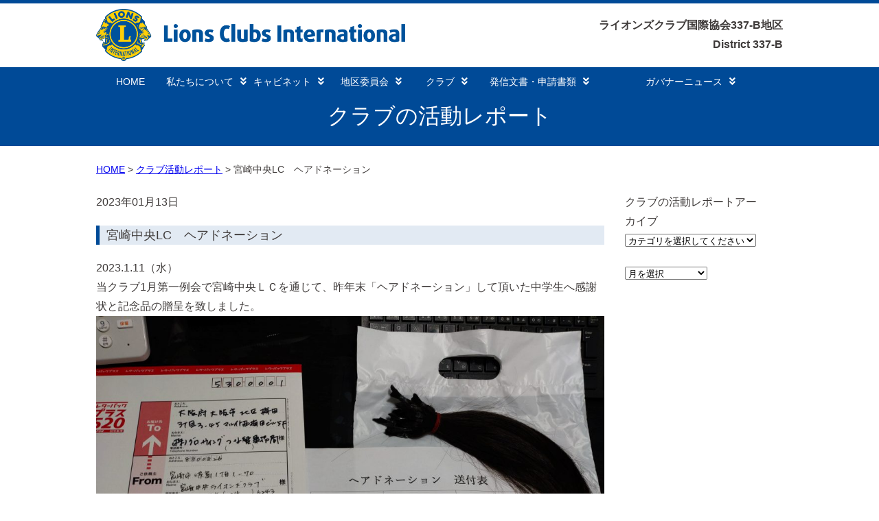

--- FILE ---
content_type: text/html; charset=UTF-8
request_url: https://lc337b.com/club_activities/2164/
body_size: 8965
content:
<!DOCTYPE html>
<html lang="ja">
<head>
  <meta charset="UTF-8">
  <title>宮崎中央LC　ヘアドネーション | ライオンズクラブ国際協会 337-B地区</title>
  <link rel="shortcut icon" href="https://lc337b.com/wp-content/themes/lc337b_2/images/favicon.ico">
  <link rel="stylesheet" href="https://lc337b.com/wp-content/themes/lc337b_2/style.css?1748949609" type="text/css" />
<link rel="stylesheet" href="https://lc337b.com/wp-content/themes/lc337b_2/css/jquery.sidr.dark.css">
<link rel="stylesheet" href="https://lc337b.com/wp-content/themes/lc337b_2/css/swiper.css">
<link rel="stylesheet" href="https://maxcdn.bootstrapcdn.com/font-awesome/4.7.0/css/font-awesome.min.css">
<link href="https://use.fontawesome.com/releases/v5.6.1/css/all.css" rel="stylesheet">



<meta content="width=1000" name="viewport">

<meta name='robots' content='max-image-preview:large' />
<link rel='dns-prefetch' href='//ajax.googleapis.com' />
<link rel='dns-prefetch' href='//cdnjs.cloudflare.com' />
<link rel='dns-prefetch' href='//webfonts.sakura.ne.jp' />
<link rel="alternate" title="oEmbed (JSON)" type="application/json+oembed" href="https://lc337b.com/wp-json/oembed/1.0/embed?url=https%3A%2F%2Flc337b.com%2Fclub_activities%2F2164%2F" />
<link rel="alternate" title="oEmbed (XML)" type="text/xml+oembed" href="https://lc337b.com/wp-json/oembed/1.0/embed?url=https%3A%2F%2Flc337b.com%2Fclub_activities%2F2164%2F&#038;format=xml" />
<style id='wp-img-auto-sizes-contain-inline-css' type='text/css'>
img:is([sizes=auto i],[sizes^="auto," i]){contain-intrinsic-size:3000px 1500px}
/*# sourceURL=wp-img-auto-sizes-contain-inline-css */
</style>
<style id='wp-emoji-styles-inline-css' type='text/css'>

	img.wp-smiley, img.emoji {
		display: inline !important;
		border: none !important;
		box-shadow: none !important;
		height: 1em !important;
		width: 1em !important;
		margin: 0 0.07em !important;
		vertical-align: -0.1em !important;
		background: none !important;
		padding: 0 !important;
	}
/*# sourceURL=wp-emoji-styles-inline-css */
</style>
<style id='wp-block-library-inline-css' type='text/css'>
:root{--wp-block-synced-color:#7a00df;--wp-block-synced-color--rgb:122,0,223;--wp-bound-block-color:var(--wp-block-synced-color);--wp-editor-canvas-background:#ddd;--wp-admin-theme-color:#007cba;--wp-admin-theme-color--rgb:0,124,186;--wp-admin-theme-color-darker-10:#006ba1;--wp-admin-theme-color-darker-10--rgb:0,107,160.5;--wp-admin-theme-color-darker-20:#005a87;--wp-admin-theme-color-darker-20--rgb:0,90,135;--wp-admin-border-width-focus:2px}@media (min-resolution:192dpi){:root{--wp-admin-border-width-focus:1.5px}}.wp-element-button{cursor:pointer}:root .has-very-light-gray-background-color{background-color:#eee}:root .has-very-dark-gray-background-color{background-color:#313131}:root .has-very-light-gray-color{color:#eee}:root .has-very-dark-gray-color{color:#313131}:root .has-vivid-green-cyan-to-vivid-cyan-blue-gradient-background{background:linear-gradient(135deg,#00d084,#0693e3)}:root .has-purple-crush-gradient-background{background:linear-gradient(135deg,#34e2e4,#4721fb 50%,#ab1dfe)}:root .has-hazy-dawn-gradient-background{background:linear-gradient(135deg,#faaca8,#dad0ec)}:root .has-subdued-olive-gradient-background{background:linear-gradient(135deg,#fafae1,#67a671)}:root .has-atomic-cream-gradient-background{background:linear-gradient(135deg,#fdd79a,#004a59)}:root .has-nightshade-gradient-background{background:linear-gradient(135deg,#330968,#31cdcf)}:root .has-midnight-gradient-background{background:linear-gradient(135deg,#020381,#2874fc)}:root{--wp--preset--font-size--normal:16px;--wp--preset--font-size--huge:42px}.has-regular-font-size{font-size:1em}.has-larger-font-size{font-size:2.625em}.has-normal-font-size{font-size:var(--wp--preset--font-size--normal)}.has-huge-font-size{font-size:var(--wp--preset--font-size--huge)}.has-text-align-center{text-align:center}.has-text-align-left{text-align:left}.has-text-align-right{text-align:right}.has-fit-text{white-space:nowrap!important}#end-resizable-editor-section{display:none}.aligncenter{clear:both}.items-justified-left{justify-content:flex-start}.items-justified-center{justify-content:center}.items-justified-right{justify-content:flex-end}.items-justified-space-between{justify-content:space-between}.screen-reader-text{border:0;clip-path:inset(50%);height:1px;margin:-1px;overflow:hidden;padding:0;position:absolute;width:1px;word-wrap:normal!important}.screen-reader-text:focus{background-color:#ddd;clip-path:none;color:#444;display:block;font-size:1em;height:auto;left:5px;line-height:normal;padding:15px 23px 14px;text-decoration:none;top:5px;width:auto;z-index:100000}html :where(.has-border-color){border-style:solid}html :where([style*=border-top-color]){border-top-style:solid}html :where([style*=border-right-color]){border-right-style:solid}html :where([style*=border-bottom-color]){border-bottom-style:solid}html :where([style*=border-left-color]){border-left-style:solid}html :where([style*=border-width]){border-style:solid}html :where([style*=border-top-width]){border-top-style:solid}html :where([style*=border-right-width]){border-right-style:solid}html :where([style*=border-bottom-width]){border-bottom-style:solid}html :where([style*=border-left-width]){border-left-style:solid}html :where(img[class*=wp-image-]){height:auto;max-width:100%}:where(figure){margin:0 0 1em}html :where(.is-position-sticky){--wp-admin--admin-bar--position-offset:var(--wp-admin--admin-bar--height,0px)}@media screen and (max-width:600px){html :where(.is-position-sticky){--wp-admin--admin-bar--position-offset:0px}}

/*# sourceURL=wp-block-library-inline-css */
</style><style id='global-styles-inline-css' type='text/css'>
:root{--wp--preset--aspect-ratio--square: 1;--wp--preset--aspect-ratio--4-3: 4/3;--wp--preset--aspect-ratio--3-4: 3/4;--wp--preset--aspect-ratio--3-2: 3/2;--wp--preset--aspect-ratio--2-3: 2/3;--wp--preset--aspect-ratio--16-9: 16/9;--wp--preset--aspect-ratio--9-16: 9/16;--wp--preset--color--black: #000000;--wp--preset--color--cyan-bluish-gray: #abb8c3;--wp--preset--color--white: #ffffff;--wp--preset--color--pale-pink: #f78da7;--wp--preset--color--vivid-red: #cf2e2e;--wp--preset--color--luminous-vivid-orange: #ff6900;--wp--preset--color--luminous-vivid-amber: #fcb900;--wp--preset--color--light-green-cyan: #7bdcb5;--wp--preset--color--vivid-green-cyan: #00d084;--wp--preset--color--pale-cyan-blue: #8ed1fc;--wp--preset--color--vivid-cyan-blue: #0693e3;--wp--preset--color--vivid-purple: #9b51e0;--wp--preset--gradient--vivid-cyan-blue-to-vivid-purple: linear-gradient(135deg,rgb(6,147,227) 0%,rgb(155,81,224) 100%);--wp--preset--gradient--light-green-cyan-to-vivid-green-cyan: linear-gradient(135deg,rgb(122,220,180) 0%,rgb(0,208,130) 100%);--wp--preset--gradient--luminous-vivid-amber-to-luminous-vivid-orange: linear-gradient(135deg,rgb(252,185,0) 0%,rgb(255,105,0) 100%);--wp--preset--gradient--luminous-vivid-orange-to-vivid-red: linear-gradient(135deg,rgb(255,105,0) 0%,rgb(207,46,46) 100%);--wp--preset--gradient--very-light-gray-to-cyan-bluish-gray: linear-gradient(135deg,rgb(238,238,238) 0%,rgb(169,184,195) 100%);--wp--preset--gradient--cool-to-warm-spectrum: linear-gradient(135deg,rgb(74,234,220) 0%,rgb(151,120,209) 20%,rgb(207,42,186) 40%,rgb(238,44,130) 60%,rgb(251,105,98) 80%,rgb(254,248,76) 100%);--wp--preset--gradient--blush-light-purple: linear-gradient(135deg,rgb(255,206,236) 0%,rgb(152,150,240) 100%);--wp--preset--gradient--blush-bordeaux: linear-gradient(135deg,rgb(254,205,165) 0%,rgb(254,45,45) 50%,rgb(107,0,62) 100%);--wp--preset--gradient--luminous-dusk: linear-gradient(135deg,rgb(255,203,112) 0%,rgb(199,81,192) 50%,rgb(65,88,208) 100%);--wp--preset--gradient--pale-ocean: linear-gradient(135deg,rgb(255,245,203) 0%,rgb(182,227,212) 50%,rgb(51,167,181) 100%);--wp--preset--gradient--electric-grass: linear-gradient(135deg,rgb(202,248,128) 0%,rgb(113,206,126) 100%);--wp--preset--gradient--midnight: linear-gradient(135deg,rgb(2,3,129) 0%,rgb(40,116,252) 100%);--wp--preset--font-size--small: 13px;--wp--preset--font-size--medium: 20px;--wp--preset--font-size--large: 36px;--wp--preset--font-size--x-large: 42px;--wp--preset--spacing--20: 0.44rem;--wp--preset--spacing--30: 0.67rem;--wp--preset--spacing--40: 1rem;--wp--preset--spacing--50: 1.5rem;--wp--preset--spacing--60: 2.25rem;--wp--preset--spacing--70: 3.38rem;--wp--preset--spacing--80: 5.06rem;--wp--preset--shadow--natural: 6px 6px 9px rgba(0, 0, 0, 0.2);--wp--preset--shadow--deep: 12px 12px 50px rgba(0, 0, 0, 0.4);--wp--preset--shadow--sharp: 6px 6px 0px rgba(0, 0, 0, 0.2);--wp--preset--shadow--outlined: 6px 6px 0px -3px rgb(255, 255, 255), 6px 6px rgb(0, 0, 0);--wp--preset--shadow--crisp: 6px 6px 0px rgb(0, 0, 0);}:where(.is-layout-flex){gap: 0.5em;}:where(.is-layout-grid){gap: 0.5em;}body .is-layout-flex{display: flex;}.is-layout-flex{flex-wrap: wrap;align-items: center;}.is-layout-flex > :is(*, div){margin: 0;}body .is-layout-grid{display: grid;}.is-layout-grid > :is(*, div){margin: 0;}:where(.wp-block-columns.is-layout-flex){gap: 2em;}:where(.wp-block-columns.is-layout-grid){gap: 2em;}:where(.wp-block-post-template.is-layout-flex){gap: 1.25em;}:where(.wp-block-post-template.is-layout-grid){gap: 1.25em;}.has-black-color{color: var(--wp--preset--color--black) !important;}.has-cyan-bluish-gray-color{color: var(--wp--preset--color--cyan-bluish-gray) !important;}.has-white-color{color: var(--wp--preset--color--white) !important;}.has-pale-pink-color{color: var(--wp--preset--color--pale-pink) !important;}.has-vivid-red-color{color: var(--wp--preset--color--vivid-red) !important;}.has-luminous-vivid-orange-color{color: var(--wp--preset--color--luminous-vivid-orange) !important;}.has-luminous-vivid-amber-color{color: var(--wp--preset--color--luminous-vivid-amber) !important;}.has-light-green-cyan-color{color: var(--wp--preset--color--light-green-cyan) !important;}.has-vivid-green-cyan-color{color: var(--wp--preset--color--vivid-green-cyan) !important;}.has-pale-cyan-blue-color{color: var(--wp--preset--color--pale-cyan-blue) !important;}.has-vivid-cyan-blue-color{color: var(--wp--preset--color--vivid-cyan-blue) !important;}.has-vivid-purple-color{color: var(--wp--preset--color--vivid-purple) !important;}.has-black-background-color{background-color: var(--wp--preset--color--black) !important;}.has-cyan-bluish-gray-background-color{background-color: var(--wp--preset--color--cyan-bluish-gray) !important;}.has-white-background-color{background-color: var(--wp--preset--color--white) !important;}.has-pale-pink-background-color{background-color: var(--wp--preset--color--pale-pink) !important;}.has-vivid-red-background-color{background-color: var(--wp--preset--color--vivid-red) !important;}.has-luminous-vivid-orange-background-color{background-color: var(--wp--preset--color--luminous-vivid-orange) !important;}.has-luminous-vivid-amber-background-color{background-color: var(--wp--preset--color--luminous-vivid-amber) !important;}.has-light-green-cyan-background-color{background-color: var(--wp--preset--color--light-green-cyan) !important;}.has-vivid-green-cyan-background-color{background-color: var(--wp--preset--color--vivid-green-cyan) !important;}.has-pale-cyan-blue-background-color{background-color: var(--wp--preset--color--pale-cyan-blue) !important;}.has-vivid-cyan-blue-background-color{background-color: var(--wp--preset--color--vivid-cyan-blue) !important;}.has-vivid-purple-background-color{background-color: var(--wp--preset--color--vivid-purple) !important;}.has-black-border-color{border-color: var(--wp--preset--color--black) !important;}.has-cyan-bluish-gray-border-color{border-color: var(--wp--preset--color--cyan-bluish-gray) !important;}.has-white-border-color{border-color: var(--wp--preset--color--white) !important;}.has-pale-pink-border-color{border-color: var(--wp--preset--color--pale-pink) !important;}.has-vivid-red-border-color{border-color: var(--wp--preset--color--vivid-red) !important;}.has-luminous-vivid-orange-border-color{border-color: var(--wp--preset--color--luminous-vivid-orange) !important;}.has-luminous-vivid-amber-border-color{border-color: var(--wp--preset--color--luminous-vivid-amber) !important;}.has-light-green-cyan-border-color{border-color: var(--wp--preset--color--light-green-cyan) !important;}.has-vivid-green-cyan-border-color{border-color: var(--wp--preset--color--vivid-green-cyan) !important;}.has-pale-cyan-blue-border-color{border-color: var(--wp--preset--color--pale-cyan-blue) !important;}.has-vivid-cyan-blue-border-color{border-color: var(--wp--preset--color--vivid-cyan-blue) !important;}.has-vivid-purple-border-color{border-color: var(--wp--preset--color--vivid-purple) !important;}.has-vivid-cyan-blue-to-vivid-purple-gradient-background{background: var(--wp--preset--gradient--vivid-cyan-blue-to-vivid-purple) !important;}.has-light-green-cyan-to-vivid-green-cyan-gradient-background{background: var(--wp--preset--gradient--light-green-cyan-to-vivid-green-cyan) !important;}.has-luminous-vivid-amber-to-luminous-vivid-orange-gradient-background{background: var(--wp--preset--gradient--luminous-vivid-amber-to-luminous-vivid-orange) !important;}.has-luminous-vivid-orange-to-vivid-red-gradient-background{background: var(--wp--preset--gradient--luminous-vivid-orange-to-vivid-red) !important;}.has-very-light-gray-to-cyan-bluish-gray-gradient-background{background: var(--wp--preset--gradient--very-light-gray-to-cyan-bluish-gray) !important;}.has-cool-to-warm-spectrum-gradient-background{background: var(--wp--preset--gradient--cool-to-warm-spectrum) !important;}.has-blush-light-purple-gradient-background{background: var(--wp--preset--gradient--blush-light-purple) !important;}.has-blush-bordeaux-gradient-background{background: var(--wp--preset--gradient--blush-bordeaux) !important;}.has-luminous-dusk-gradient-background{background: var(--wp--preset--gradient--luminous-dusk) !important;}.has-pale-ocean-gradient-background{background: var(--wp--preset--gradient--pale-ocean) !important;}.has-electric-grass-gradient-background{background: var(--wp--preset--gradient--electric-grass) !important;}.has-midnight-gradient-background{background: var(--wp--preset--gradient--midnight) !important;}.has-small-font-size{font-size: var(--wp--preset--font-size--small) !important;}.has-medium-font-size{font-size: var(--wp--preset--font-size--medium) !important;}.has-large-font-size{font-size: var(--wp--preset--font-size--large) !important;}.has-x-large-font-size{font-size: var(--wp--preset--font-size--x-large) !important;}
/*# sourceURL=global-styles-inline-css */
</style>

<style id='classic-theme-styles-inline-css' type='text/css'>
/*! This file is auto-generated */
.wp-block-button__link{color:#fff;background-color:#32373c;border-radius:9999px;box-shadow:none;text-decoration:none;padding:calc(.667em + 2px) calc(1.333em + 2px);font-size:1.125em}.wp-block-file__button{background:#32373c;color:#fff;text-decoration:none}
/*# sourceURL=/wp-includes/css/classic-themes.min.css */
</style>
<link rel='stylesheet' id='wp-pagenavi-css' href='https://lc337b.com/wp-content/plugins/wp-pagenavi/pagenavi-css.css?ver=2.70' type='text/css' media='all' />
<script type="text/javascript" src="https://ajax.googleapis.com/ajax/libs/jquery/1.11.1/jquery.min.js?ver=1.9.1" id="jquery-js"></script>
<script type="text/javascript" src="https://cdnjs.cloudflare.com/ajax/libs/jquery-easing/1.3/jquery.easing.min.js?ver=1.3" id="jquery2-js"></script>
<script type="text/javascript" src="https://lc337b.com/wp-content/themes/lc337b_2/js/jquery.2.1.3.min.js?ver=2.1.3" id="pcmenu1-js"></script>
<script type="text/javascript" src="https://lc337b.com/wp-content/themes/lc337b_2/js/doubletaptogo.js?ver=1.0" id="pcmenu2-js"></script>
<script type="text/javascript" src="https://lc337b.com/wp-content/themes/lc337b_2/js/tmenu.js?ver=1.0" id="pcmenu3-js"></script>
<script type="text/javascript" src="https://lc337b.com/wp-content/themes/lc337b_2/js/jquery.sidr.min.js?ver=1.0" id="spmenu1-js"></script>
<script type="text/javascript" src="https://lc337b.com/wp-content/themes/lc337b_2/js/script.js?ver=1.0" id="spmenu2-js"></script>
<script type="text/javascript" src="https://lc337b.com/wp-content/themes/lc337b_2/js/swiper.js?ver=1.0" id="slider1-js"></script>
<script type="text/javascript" src="https://lc337b.com/wp-content/themes/lc337b_2/js/swiper.min.js?ver=1.0" id="slider2-js"></script>
<script type="text/javascript" src="https://lc337b.com/wp-content/themes/lc337b_2/js/slider.js?ver=1.0" id="slider3-js"></script>
<script type="text/javascript" src="//webfonts.sakura.ne.jp/js/sakurav3.js?fadein=0&amp;ver=3.1.4" id="typesquare_std-js"></script>
<link rel="https://api.w.org/" href="https://lc337b.com/wp-json/" /><link rel="alternate" title="JSON" type="application/json" href="https://lc337b.com/wp-json/wp/v2/club_activities/2164" /><link rel="EditURI" type="application/rsd+xml" title="RSD" href="https://lc337b.com/xmlrpc.php?rsd" />
<meta name="generator" content="WordPress 6.9" />
<link rel="canonical" href="https://lc337b.com/club_activities/2164/" />
<link rel='shortlink' href='https://lc337b.com/?p=2164' />
<style type="text/css">.recentcomments a{display:inline !important;padding:0 !important;margin:0 !important;}</style><noscript><style>.lazyload[data-src]{display:none !important;}</style></noscript><style>.lazyload{background-image:none !important;}.lazyload:before{background-image:none !important;}</style><link rel="icon" href="https://lc337b.com/wp-content/uploads/2021/06/cropped-ae46b1f460ee46f789c27b264a6cb421-32x32.png" sizes="32x32" />
<link rel="icon" href="https://lc337b.com/wp-content/uploads/2021/06/cropped-ae46b1f460ee46f789c27b264a6cb421-192x192.png" sizes="192x192" />
<link rel="apple-touch-icon" href="https://lc337b.com/wp-content/uploads/2021/06/cropped-ae46b1f460ee46f789c27b264a6cb421-180x180.png" />
<meta name="msapplication-TileImage" content="https://lc337b.com/wp-content/uploads/2021/06/cropped-ae46b1f460ee46f789c27b264a6cb421-270x270.png" />


  
</head>





<body>





<!--　ヘッダー　-->
<header class="site-header">

<div class="wrapper">

<div style="display: flex;justify-content: space-between;align-items: center;">
  <div id="header_logo" style="padding-top:8px;">
    <!-- <a href="https://lc337b.com/"><img src="[data-uri]" alt="" data-src="https://lc337b.com/wp-content/themes/lc337b_2/images/header_2023.jpg" decoding="async" class="lazyload" data-eio-rwidth="900" data-eio-rheight="180"><noscript><img src="https://lc337b.com/wp-content/themes/lc337b_2/images/header_2023.jpg" alt="" data-eio="l"></noscript></a> -->
    <a href="https://lc337b.com/"><img src="[data-uri]" alt="" data-src="https://lc337b.com/wp-content/themes/lc337b_2/images/LCI_primary_sig_2color.png" decoding="async" class="lazyload" data-eio-rwidth="1780" data-eio-rheight="300"><noscript><img src="https://lc337b.com/wp-content/themes/lc337b_2/images/LCI_primary_sig_2color.png" alt="" data-eio="l"></noscript></a>
  </div>
  <div style="text-align:right;font-size:16px;">
    <strong>ライオンズクラブ国際協会337-B地区</strong><br>
    <strong>District 337-B</strong>
  </div>
</div>

</div>

<div class="mainnavi"><div class="wrapper">
<nav class="nav" role="navigation">
    <a href="#nav" title="Show navigation">Show navigation</a>
    <a href="#" title="Hide navigation">Hide navigation</a>
    <ul>
  <li><a href="https://lc337b.com/">HOME</a></li>
  <li><a href="https://lc337b.com/about_us/">私たちについて<i class="fa fa-angle-double-down menu-icon" aria-hidden="true"></i></a>
      <ul>
      <li><a href="https://lc337b.com/about_us/about/">ライオンズクラブとは</a></li>
      <li><a href="https://lc337b.com/about_us/history/">ライオンズクラブの歩み</a></li>
      <li><a href="https://lc337b.com/about_us/337-B/">337-B地区とは</a></li>
      <li><a href="https://lc337b.com/about_us/concept/">337-B地区の運営方針</a></li>
<!--      <li><a href="https://lc337b.com/about_us/concept_e/">ガバナーエレクト方針と目標</a></li> -->
      <li><a href="https://lc337b.com/about_us/message/">国際会長のメッセージ</a></li>
    </ul>
    </li>
    <li><a href="https://lc337b.com/cabinet/">キャビネット<i class="fa fa-angle-double-down menu-icon" aria-hidden="true"></i></a>
          <ul>
      <li><a href="https://lc337b.com/cabinet/organization/">地区組織</a></li>
      <li><a href="https://lc337b.com/cabinet/officer/">地区役員</a></li>
      <li><a href="https://lc337b.com/cabinet/schedule/">年間行事予定表</a></li>
      <li><a href="https://lc337b.com/cabinet_meeting/">キャビネット会議</a></li>
      <li><a href="https://lc337b.com/cabinet/access/">事務局案内・アクセス</a></li>
    </ul>
    </li>
        <li><a href="https://lc337b.com/committee/">地区委員会<i class="fa fa-angle-double-down menu-icon" aria-hidden="true"></i></a>
    <ul>
      <!-- <li><a href="https://lc337b.com/committee/advisory/">2022ガバナー諮問事項</a></li> -->
      <li><a href="https://lc337b.com/committee/event/">各種イベント開催案内様式</a></li>
      <li><a href="https://lc337b.com/committee/committee_report/">委員会報告様式</a></li>
      <li><a href="https://lc337b.com/report_of_committee/">委員会報告</a></li>
    </ul>
  </li>
    <li><a href="https://lc337b.com/club/">クラブ<i class="fa fa-angle-double-down menu-icon" aria-hidden="true"></i></a>
    <ul>
      <li><a href="https://lc337b.com/club/list/">クラブ一覧</a></li>
      <li><a href="https://lc337b.com/club/year‐round/">周年行事予定</a></li>
      <li><a href="https://lc337b.com/club_activities/">クラブの活動レポート</a></li>
    </ul>
  </li> 

  <li><a href="https://lc337b.com/documentform/">発信文書・申請書類<i class="fa fa-angle-double-down menu-icon" aria-hidden="true"></i></a>
    <ul>
      <li><a href="https://lc337b.com/documentform/document/">発信文書</a></li>
       <li><a href="https://lc337b.com/documentform/form/">申請書類</a></li>
	<!-- <li><a href="https://lc337b.com/gijiroku/">議事録等</a></li> -->
       <li><a href="https://lc337b.com/documentform/others/">その他資料</a></li>
    </ul>
  </li>
		
  <li><a href="♯">ガバナーニュース<i class="fa fa-angle-double-down menu-icon" aria-hidden="true"></i></a>
    <ul>
      <li><a href="https://lc337b.com/lionsinternationalconvention107/">国際大会</a></li>
      <li><a href="https://lc337b.com/g_news/">ガバナーニュース</a></li>
    </ul>
  </li>


</ul>
</nav>
</div></div>

</header>






<div class="contentarea">

<h1>クラブの活動レポート</h1>



<div class="wrapper">	


<div id="bread">
<ul id="breadcrumb_list"><li><a href="https://lc337b.com">HOME</a></li><li><a href="https://lc337b.com/cluba_cate/act-report/">クラブ活動レポート</a></li><li>宮崎中央LC　ヘアドネーション</li></ul></div>


<div id="sp-wrap">


<div class="clearfix">

<div class="contentarealeft">
				
  

2023年01月13日<h2 class="post"><a href="https://lc337b.com/club_activities/2164/" title="宮崎中央LC　ヘアドネーション">宮崎中央LC　ヘアドネーション</a></h2>
 
<div class="content clearfix">
<p>2023.1.11（水）</p>
<p>当クラブ1月第一例会で宮崎中央ＬＣを通じて、昨年末「ヘアドネーション」して頂いた中学生へ感謝状と記念品の贈呈を致しました。</p>
<p><a href="https://lc337b.com/wp-content/uploads/2023/01/DSC_0839-scaled.jpg"><img fetchpriority="high" decoding="async" class="alignnone size-large wp-image-2160" src="https://lc337b.com/wp-content/uploads/2023/01/DSC_0839-1024x768.jpg" alt="" width="1000" height="750" /></a></p>
<p><a href="https://lc337b.com/wp-content/uploads/2023/01/2654.jpg"><img decoding="async" class="alignnone size-large wp-image-2161 lazyload" src="[data-uri]" alt="" width="768" height="1024" data-src="https://lc337b.com/wp-content/uploads/2023/01/2654-768x1024.jpg" data-eio-rwidth="768" data-eio-rheight="1024" /><noscript><img decoding="async" class="alignnone size-large wp-image-2161" src="https://lc337b.com/wp-content/uploads/2023/01/2654-768x1024.jpg" alt="" width="768" height="1024" data-eio="l" /></noscript></a></p>
<p><a href="https://lc337b.com/wp-content/uploads/2023/01/2655.jpg"><img decoding="async" class="alignnone size-large wp-image-2162 lazyload" src="[data-uri]" alt="" width="768" height="1024" data-src="https://lc337b.com/wp-content/uploads/2023/01/2655-768x1024.jpg" data-eio-rwidth="768" data-eio-rheight="1024" /><noscript><img decoding="async" class="alignnone size-large wp-image-2162" src="https://lc337b.com/wp-content/uploads/2023/01/2655-768x1024.jpg" alt="" width="768" height="1024" data-eio="l" /></noscript></a></p>
<p><a href="https://lc337b.com/wp-content/uploads/2023/01/2653.jpg"><img decoding="async" class="alignnone size-large wp-image-2163 lazyload" src="[data-uri]" alt="" width="768" height="1024" data-src="https://lc337b.com/wp-content/uploads/2023/01/2653-768x1024.jpg" data-eio-rwidth="768" data-eio-rheight="1024" /><noscript><img decoding="async" class="alignnone size-large wp-image-2163" src="https://lc337b.com/wp-content/uploads/2023/01/2653-768x1024.jpg" alt="" width="768" height="1024" data-eio="l" /></noscript></a></p>
</div>



<br clear="all" />
<div class="nav-below">
<a href="https://lc337b.com/club_activities/">>>一覧に戻る</a></div>

                    <!-- /#main -->


</div>

 



<div class="contentarearight">
     
  <p>クラブの活動レポートアーカイブ</p>
  <div class="side_select">
<select name="select" onChange="location.href=value;"><option>カテゴリを選択してください</option><option value="https://lc337b.com/cluba_cate/act-report/">クラブ活動レポート</option></select></div>
<div class="side_select">


<select name="archive-dropdown" onChange='document.location.href=this.options[this.selectedIndex].value;'>
  <option value="">月を選択</option>
  	<option value='https://lc337b.com/club_activities/date/2026/01/'> 2026年1月 &nbsp;(5)</option>
	<option value='https://lc337b.com/club_activities/date/2025/12/'> 2025年12月 &nbsp;(12)</option>
	<option value='https://lc337b.com/club_activities/date/2025/11/'> 2025年11月 &nbsp;(18)</option>
	<option value='https://lc337b.com/club_activities/date/2025/10/'> 2025年10月 &nbsp;(20)</option>
	<option value='https://lc337b.com/club_activities/date/2025/09/'> 2025年9月 &nbsp;(15)</option>
	<option value='https://lc337b.com/club_activities/date/2025/08/'> 2025年8月 &nbsp;(16)</option>
	<option value='https://lc337b.com/club_activities/date/2025/07/'> 2025年7月 &nbsp;(13)</option>
	<option value='https://lc337b.com/club_activities/date/2025/06/'> 2025年6月 &nbsp;(15)</option>
	<option value='https://lc337b.com/club_activities/date/2025/05/'> 2025年5月 &nbsp;(18)</option>
	<option value='https://lc337b.com/club_activities/date/2025/04/'> 2025年4月 &nbsp;(7)</option>
	<option value='https://lc337b.com/club_activities/date/2025/03/'> 2025年3月 &nbsp;(17)</option>
	<option value='https://lc337b.com/club_activities/date/2025/02/'> 2025年2月 &nbsp;(15)</option>
</select>
</div>


        
</div>

</div>

</div>
</div>
</div>
<div id="footerarea">

<div class="wrapper clearfix">

<div class="f-container">
<ul>
<li><a href="https://lc337b.com/about_us/">私たちについて</a>
<ul class="footersub">
<li><a href="https://lc337b.com/about_us/about/">ライオンズクラブとは</a></li>
<li><a href="https://lc337b.com/about_us/history/">ライオンズクラブの歩み</a></li>
<li><a href="https://lc337b.com/about_us/337-B/">337-B地区とは</a></li>
<li><a href="https://lc337b.com/about_us/concept/">337-B地区の運営方針</a></li>
<li><a href="https://lc337b.com/about_us/message/">国際会長のメッセージ</a></li>
</ul>
</li>
</ul>
<ul>
<li><a href="https://lc337b.com/cabinet/">キャビネット</a>
<ul class="footersub">
<li><a href="https://lc337b.com/cabinet/organization/">地区組織</a></li>
<li><a href="https://lc337b.com/cabinet/officer/">地区役員</a></li>
<li><a href="https://lc337b.com/cabinet/schedule/">年間行事予定表</a></li>
<li><a href="https://lc337b.com/cabinet_meeting/">キャビネット会議</a></li>
<li><a href="https://lc337b.com/cabinet/access/">事務局案内・アクセス</a></li>
</ul>
</li>
</ul>
<ul>
<li><a href="https://lc337b.com/committee/">地区委員会</a>
<ul class="footersub">
<li><a href="https://lc337b.com/committee/advisory/">2022ガバナー諮問事項</a></li>
<li><a href="https://lc337b.com/committee/event/">各種イベント開催案内様式</a></li>
<li><a href="https://lc337b.com/committee/committee_report/">委員会報告様式</a></li>
<li><a href="https://lc337b.com/report_of_committee/">委員会報告</a></li>
</ul>
</li>
</ul>
<ul>
<li><a href="https://lc337b.com/club/">クラブ</a>
<ul class="footersub">
<li><a href="https://lc337b.com/club/list/">クラブ一覧</a></li>
<li><a href="https://lc337b.com/club/year‐round/">周年行事予定</a></li>
<li><a href="https://lc337b.com/club_activities/">クラブの活動レポート</a></li>
</ul>
</li>
</ul>
<ul>
<li><a href="https://lc337b.com/documentform/">発信文書・申請書類</a>
<ul class="footersub">
<li><a href="https://lc337b.com/documentform/document/">発信文書</a></li>
<li><a href="https://lc337b.com/documentform/form/">申請書類</a></li>
 <li><a href="https://lc337b.com/documentform/others/">その他資料</a></li>
</ul>
</li>
</ul>

</div>

</div>

</div>
<div id="copyright">&copy; ライオンズクラブ国際協会 337-B地区 All Rights Reserved.</div>




<script type="speculationrules">
{"prefetch":[{"source":"document","where":{"and":[{"href_matches":"/*"},{"not":{"href_matches":["/wp-*.php","/wp-admin/*","/wp-content/uploads/*","/wp-content/*","/wp-content/plugins/*","/wp-content/themes/lc337b_2/*","/*\\?(.+)"]}},{"not":{"selector_matches":"a[rel~=\"nofollow\"]"}},{"not":{"selector_matches":".no-prefetch, .no-prefetch a"}}]},"eagerness":"conservative"}]}
</script>
<script type="text/javascript" id="eio-lazy-load-js-before">
/* <![CDATA[ */
var eio_lazy_vars = {"exactdn_domain":"","skip_autoscale":0,"threshold":0,"use_dpr":1};
//# sourceURL=eio-lazy-load-js-before
/* ]]> */
</script>
<script type="text/javascript" src="https://lc337b.com/wp-content/plugins/ewww-image-optimizer/includes/lazysizes.min.js?ver=814" id="eio-lazy-load-js" async="async" data-wp-strategy="async"></script>
<script id="wp-emoji-settings" type="application/json">
{"baseUrl":"https://s.w.org/images/core/emoji/17.0.2/72x72/","ext":".png","svgUrl":"https://s.w.org/images/core/emoji/17.0.2/svg/","svgExt":".svg","source":{"concatemoji":"https://lc337b.com/wp-includes/js/wp-emoji-release.min.js?ver=6.9"}}
</script>
<script type="module">
/* <![CDATA[ */
/*! This file is auto-generated */
const a=JSON.parse(document.getElementById("wp-emoji-settings").textContent),o=(window._wpemojiSettings=a,"wpEmojiSettingsSupports"),s=["flag","emoji"];function i(e){try{var t={supportTests:e,timestamp:(new Date).valueOf()};sessionStorage.setItem(o,JSON.stringify(t))}catch(e){}}function c(e,t,n){e.clearRect(0,0,e.canvas.width,e.canvas.height),e.fillText(t,0,0);t=new Uint32Array(e.getImageData(0,0,e.canvas.width,e.canvas.height).data);e.clearRect(0,0,e.canvas.width,e.canvas.height),e.fillText(n,0,0);const a=new Uint32Array(e.getImageData(0,0,e.canvas.width,e.canvas.height).data);return t.every((e,t)=>e===a[t])}function p(e,t){e.clearRect(0,0,e.canvas.width,e.canvas.height),e.fillText(t,0,0);var n=e.getImageData(16,16,1,1);for(let e=0;e<n.data.length;e++)if(0!==n.data[e])return!1;return!0}function u(e,t,n,a){switch(t){case"flag":return n(e,"\ud83c\udff3\ufe0f\u200d\u26a7\ufe0f","\ud83c\udff3\ufe0f\u200b\u26a7\ufe0f")?!1:!n(e,"\ud83c\udde8\ud83c\uddf6","\ud83c\udde8\u200b\ud83c\uddf6")&&!n(e,"\ud83c\udff4\udb40\udc67\udb40\udc62\udb40\udc65\udb40\udc6e\udb40\udc67\udb40\udc7f","\ud83c\udff4\u200b\udb40\udc67\u200b\udb40\udc62\u200b\udb40\udc65\u200b\udb40\udc6e\u200b\udb40\udc67\u200b\udb40\udc7f");case"emoji":return!a(e,"\ud83e\u1fac8")}return!1}function f(e,t,n,a){let r;const o=(r="undefined"!=typeof WorkerGlobalScope&&self instanceof WorkerGlobalScope?new OffscreenCanvas(300,150):document.createElement("canvas")).getContext("2d",{willReadFrequently:!0}),s=(o.textBaseline="top",o.font="600 32px Arial",{});return e.forEach(e=>{s[e]=t(o,e,n,a)}),s}function r(e){var t=document.createElement("script");t.src=e,t.defer=!0,document.head.appendChild(t)}a.supports={everything:!0,everythingExceptFlag:!0},new Promise(t=>{let n=function(){try{var e=JSON.parse(sessionStorage.getItem(o));if("object"==typeof e&&"number"==typeof e.timestamp&&(new Date).valueOf()<e.timestamp+604800&&"object"==typeof e.supportTests)return e.supportTests}catch(e){}return null}();if(!n){if("undefined"!=typeof Worker&&"undefined"!=typeof OffscreenCanvas&&"undefined"!=typeof URL&&URL.createObjectURL&&"undefined"!=typeof Blob)try{var e="postMessage("+f.toString()+"("+[JSON.stringify(s),u.toString(),c.toString(),p.toString()].join(",")+"));",a=new Blob([e],{type:"text/javascript"});const r=new Worker(URL.createObjectURL(a),{name:"wpTestEmojiSupports"});return void(r.onmessage=e=>{i(n=e.data),r.terminate(),t(n)})}catch(e){}i(n=f(s,u,c,p))}t(n)}).then(e=>{for(const n in e)a.supports[n]=e[n],a.supports.everything=a.supports.everything&&a.supports[n],"flag"!==n&&(a.supports.everythingExceptFlag=a.supports.everythingExceptFlag&&a.supports[n]);var t;a.supports.everythingExceptFlag=a.supports.everythingExceptFlag&&!a.supports.flag,a.supports.everything||((t=a.source||{}).concatemoji?r(t.concatemoji):t.wpemoji&&t.twemoji&&(r(t.twemoji),r(t.wpemoji)))});
//# sourceURL=https://lc337b.com/wp-includes/js/wp-emoji-loader.min.js
/* ]]> */
</script>

</body>
</html>


--- FILE ---
content_type: text/css
request_url: https://lc337b.com/wp-content/themes/lc337b_2/style.css?1748949609
body_size: 7243
content:
/*
Theme Name: lc337b Xserver
Theme URI: http://lc337b.com/
Description:ライオンズクラブ国際協会 337-B地区 Xserver
Author: ryota ikubo
Author URI: 
Version: 1.0
License: GNU General Public License
License URI:
Tags: red, white, two-columns, editor-style, custom-menu
Text Domain: 
*/

/****************************************

General Setting

 *****************************************/
* {
  -webkit-box-sizing: border-box;
     -moz-box-sizing: border-box;
          box-sizing: border-box;
}

html{
  margin: 0;
  padding: 0;
}
body {
	font-family: "Helvetica","Helvetica Neue",'Hiragino Kaku Gothic ProN', 'ヒラギノ角ゴ ProN W3', "ヒラギノ角ゴ Pro W3","Hiragino Kaku Gothic Pro", Verdana, "游ゴシック", "Yu Gothic", "YuGothic","Meiryo UI", "メイリオ", sans-serif;
	color: #3E3A39;
	font-size: 16px;
	line-height: 180%;
	background-color: #FFF;
	margin: 0px;
	padding: 0px;
}

.wrapper{
	width:1000px;
	margin-right: auto;
	margin-left: auto;
	padding: 0px;
	margin-top: 0px;
	margin-bottom: 0px;
}

#sp-wrap{
	width:1000px;
	margin-right: auto;
	margin-left: auto;
}

img {
  border:0;
}

a:hover img{
  opacity: 0.7;
  filter: alpha(opacity=70);
  -ms-filter: "alpha(opacity=70)";
}

/* clearfix */

.clearfix {
  overflow: hidden;
  zoom: 1;
}
.clearfix:after {
  content: ""
  display: block;
  clear: both;
}
.clear {
	clear:both;　/*floatの解除、ここがポイント*/
}
.wp-caption{}
.wp-caption-text{}
.sticky{}
.gallery-caption{}
.bypostauthor{}
.aligncenter{}
p {
	margin: 0px;
	padding: 0px;
	line-height: 180%;
}
.screen-reader-text{}

/****************************************

Typography

 *****************************************/

h1, h2, h3, h4, h5, h6{
	font-weight: normal;
	margin: 0px;
}

h1{
	background-color:#004A97;
	color:#FFF;
	text-align:center;
	padding-bottom:30px;
	padding-top:30px;

  }

h2{
	font-size: 18px;
	color: #3E3A39;
	margin-top:20px;
	border-left-width: 5px;
	border-left-style: solid;
	border-left-color: #004A97;
	padding-left: 10px;
	}  

h2 a{
	color: #3E3A39;
	text-decoration: none;
	}


h2.page{
	font-size: 26px;
	color: #3E3A39;
	margin-top:20px;
	border-left-width: 5px;
	border-left-style: solid;
	border-left-color: #004A97;
	padding-left: 10px;
	border-bottom-width: 1px;
	border-bottom-style: solid;
	border-bottom-color: #004A97;
	padding-bottom:10px;
	padding-top:10px;
	margin-bottom:20px;
	}  

h2.page a{
	color: #3E3A39;
	text-decoration: none;
	}
/*337-B地区の運営方針 */
h2.conceptt{
	font-size: 26px;
	margin-bottom:30px;
	text-align:center;
	font-weight:bold;
	border:none;
	}
/*カスタム投稿　詳細ページ*/
h2.post{
	background-color:#e2eaf3;
	}
h3{
	background-color:#D2E6F7;
	padding:8px;
	font-size: 22px;
}

h3.page{
	font-size: 22px;
	background-color:#D2E6F7;
	padding:8px;
		border-left-width: 5px;
	border-left-style: solid;
	border-left-color: #004A97;
	color:#004A97;
	margin-bottom:30px;
	margin-top:30px;
}
/*337-B地区の運営方針 */
h3.conceptt3{
	background-color:#D2E6F7;
	padding:8px;
	font-size: 22px;
	margin-bottom:20px;
	margin-top:30px;
}

/****************************************

header ヘッダー

 *****************************************/
.site-header{
	left:0;
	top:0;
	width:100%;
	position:fixed;
	height:125px;
	z-index: 100 !important;
	border-top-width: 5px;
	border-top-style: solid;
	border-top-color: #004A97;
	background-color:#FFF;
}

#header_logo{
	width: 450px;
	}
#header_logo img{
	width: 100%;
	height: auto;
}
	


/****************************************

Layout ヘッダー

 *****************************************/

/*--------------------------------
スマホのヘッダメニュー　●
---------------------------------*/
ul.headers_menu {
	width: 100%;
	overflow: hidden;
	display: table;
	margin-top: 0;
	margin-right: auto;
	margin-bottom: 0;
	margin-left: auto;
	padding-top: 5px;
	padding-right: 0px;
	padding-bottom: 0px;
	padding-left: 0px;
	position:fixed;
			z-index: 100 !important;
		-webkit-transform: translate3d(0, 0, 1px);
	transform: translate3d(0, 0, 1px);
	background-color:#FFF;
}

ul.headers_menu li {
	margin: 0;
	padding: 0;
	display: table-cell;
	vertical-align:middle;
	list-style-type: none;
	font-size: 20px;
}

ul.headers_menu li a {
	border: none;
	display: block;
	color: #666;
	text-align: left;
	text-decoration: none;
}
li.headers_txet{
	text-align: center;
}




/****************************************

●　Navigation main_navi メインメニュー

 *****************************************/
 /*ここから*/
.mainnavi{
	width:100%;
	background-color:#004A97;
	height:40px;

	}
.nav{
	width:1000px;
	position: absolute;
	z-index:10;
	height:40px;
	}

.nav > a{
	display: none;
	color:#FFF;
	}
.nav ul {
	padding: 0;
	margin:0;
}
.nav li{
	position: relative;
	list-style-type: none;
	}
.nav li a{
	display: block;
	text-decoration: none;
	}
.nav li a:active{
	background-color: #E2C89C !important;
	}
.nav span:after{
	width: 0;
	height: 0;
	border: 0.313em solid transparent; /* 5 */
	border-bottom: none;
	border-top-color: #efa585;
	content: '';
	vertical-align: middle;
	display: inline-block;
	position: relative;
	right: -0.313em; /* 5 */
	}
	
/* first level */
.nav > ul{
	}
.nav > ul > li{
	width: 12%;
	height: 100%;
	float: left;
	height:33px;
	color:#FFF;
	padding-top:7px;
	}
	
/*HOME クラブ*/
.nav > ul > li:nth-child(1){
	width: 10%;
	}
.nav > ul > li:nth-child(5){
	width: 10%;
	}
/**/
.nav > ul > li:nth-child(6){
	width: 17%;
	}
.nav > ul > li:nth-child(7){
	width: 27%;
	}
.nav > ul > li > a{
	font-size:14px;
	height: 100%;
	text-align: center;
	color:#FFF;
	}


.nav > ul > li:not( :last-child ) > a{

	}
.nav > ul > li:hover > a,
.nav > ul:not( :hover ) > li.active > a
{

    color: #FED400;
	}
	
/* second level */
.nav li ul{
	background-color: #004A97;
	width:200px;
	text-align:center;
	display: none;
	position: absolute;
	top: 100%;
	padding-top:7px;
	height:auto;
	}
.nav li:hover ul{
	display: block;
	left: 0;
	right: 0;
	}

.nav li ul a{
	font-size: 14px;
	color:#ffffff;
	border-top: 1px solid #dbe5f0;
	padding:5px;
	}
.nav li ul li a:hover,
.nav li ul:not( :hover ) li.active a{
	color: #FED400;
	}

/*ここまで*/ 

/*ヘッダーメニュー　webアイコン*/
.menu-icon{
	margin-left:10px;
} 
 



/****************************************

トップページ　スタイル

****************************************/

.top_mainimage{
	width: 100%;
	background-color:#6A1684;
	padding-bottom: 10px;
}
.top_mainimage img{
        width: 100vw;
		height:auto;
}
/*スライド*/
    .swiper-container{
	-webkit-transform: translate3d(0, 0, 0px);
	transform: translate3d(0, 0, 0px);
	position: absolute;
	background-color:#6A1684;
		padding:0;
	margin:0;
    }
    .swiper-container img{
        width: 100vw;
		height:auto;
    }

.swiper-container .swiper-slide {
  position: relative;
  z-index: 0;
			-webkit-transform: translate3d(0, 0, 0px);
	transform: translate3d(0, 0, 0px);
}


/*ライオンズレート＆バナー*/
.banner_area{
	display:flex;
	justify-content: space-between;
	margin-top:50px;
	}
.banner_area img{

	}
.rate{
	width: calc((1000px - 50px) / 3);
	width:300px;
	height:120px;
	background-image: url(images/tatebg.png);
	background-repeat: no-repeat;
    background-position: center center;
    background-size: cover;
	position: relative;
	}
.rate p{
	position: absolute;
	 top: 50%;
  left: 30%;
   margin:0;
  padding:0;
  line-height:110%;
	}


/*バナー*/
.btn-myclub,
a.btn-myclub,
button.btn-myclub {
  font-size: 100%;
  font-weight: 700;
  line-height: 1.5;
  position: relative;
  display: inline-block;
  padding: 1rem 4rem;
  cursor: pointer;
  -webkit-user-select: none;
  -moz-user-select: none;
  -ms-user-select: none;
  user-select: none;
  -webkit-transition: all 0.3s;
  transition: all 0.3s;
  text-align: center;
  vertical-align: middle;
  text-decoration: none;
  letter-spacing: 0.1em;
  color: #ffffff;
  border-radius: 0.5rem;
}

a.btn-myclub {
  color: #ffffff;
  background-color: #004A97;
  border-bottom: 5px solid #f9d602;
}

a.btn-myclub:hover {
  margin-top: 3px;
  color: #ffffff;
  background: #004A97;
  border-bottom: 2px solid #f9d602;
}

/****************************************

block　スタイル　

****************************************/
/*2block*/
ul.narabeimg{
	list-style:none;
    width: 100%;
    margin: 0 auto;
    overflow: hidden;
	padding:0;
}
ul.narabeimg li img{
    width: 100%;
}
ul.block-two{
	margin-top:50px;
	margin-bottom:50px;

}
ul.block-two li{
    float: left;
    width: 49%;
	margin-right:2%;
    margin-bottom: 2%;
}
ul.block-two li:nth-child(even){
	margin-right:0;

}


/*3block*/

ul.block-three{
	width:100%;
margin:0;
padding:0;
display:-webkit-box;
display:-moz-box;
display:-ms-box;
display:-webkit-flexbox;
display:-moz-flexbox;
display:-ms-flexbox;
display:-webkit-flex;
display:-moz-flex;
display:-ms-flex;
display:flex;
-webkit-box-lines:multiple;
-moz-box-lines:multiple;
-webkit-flex-wrap:wrap;
-moz-flex-wrap:wrap;
-ms-flex-wrap:wrap;
flex-wrap:wrap;


}
ul.block-three li{
	list-style-type: none;
	width:30%;
	margin-right:5%;
	margin-bottom:30px;
}
ul.block-three li:nth-child(3n){
    margin-right:0;
}


/*4block*/

ul.block-four li{
    float: left;
    width: 23.5%;
    margin-bottom: 2%;
	margin-right:2%;
}
ul.block-four li:nth-child(4n){
	margin-right:0;
}

/*Flexbox*/
.f-container{
	display:flex;
	flex-diretion: row;
	flex-wrap:wrap;
	justify-content: space-between;
	align-items: stretch;
}


/*トップ　センターメニュー　私たちについて　背景画像あり*/

.cmenu_aboutus{
		    width: 100%;
			height:450px;
			background: url(images/cmenuaboutusbg.jpg);
 background-position: center;
background-size: cover;
background-repeat: no-repeat; 
position:relative;
	}

.aboutus_area{
	position:absolute;
	top:10px;
	    top: 0;
    left: 50%;
    transform: translateX(-50%);
    -webkit-transform: translateX(-50%);
    -ms-transform: translateX(-50%);
	}

.aboutustext{
	float:left;
	width:76%;
text-align:center;
padding-top:10px;
font-family: Ryumin Medium KL,"リュウミン M-KL";
	}
.aboutusb{
	font-size:24px;
	font-weight:bold;
	line-height:150%;
	}
.aboutusbotton{
	float:left;
	width:24%;
	padding-top:20px;
	
	}
.btn-area {
  overflow: hidden;
}
.btn {
	position: relative;
	z-index: 2;
	text-decoration: none;
	background-color: #004A97;
	color: #ffffff;
	display: inline-block;
  -webkit-transition: all .3s ease;
  transition: all .3s ease;
	width:100%;
	text-align:center;
	margin-bottom:10px;
	padding-top: 12px;
	padding-right: 30px;
	padding-bottom: 12px;
	padding-left: 30px;
}
.btn:before {
  content: '';
  position: absolute;
  top: 0;
  left: -100%;
  width: 100%;
  height: 100%;
  z-index: -1;
  background-color: #6A1684;
  -webkit-transition: all .3s ease;
  transition: all .3s ease;
}
.btn:hover:before {
  left: 0;
}



/*お知らせ　新着*/
.c_infotitle{
	font-size:28px;
	border-bottom-width: 2px;
	border-bottom-style: solid;
	border-bottom-color: #004A97;
	text-align:left;
	padding:20px;
	margin-top:20px;
	padding-bottom:20px;
	margin-left:auto;
	margin-right:auto;
	color:#004A97;
	
}

dl.c_infolist dt {
	clear: left;
	float: left;
	width: 26%;
	margin-bottom: 10px;
}
dl.c_infolist dt a{
	text-decoration: none;
	color:#3E3A39;
}
dl.c_infolist dd {
	margin-top: 0;
	margin-right: 0;
	margin-bottom: 10px;
	margin-left: 26%;
	padding-top:2px;
}
dl.c_infolist dd a{
	text-decoration: none;
	color:#3E3A39;
}

.infoterm{
	width:5em;
	padding:0;
	text-align:center;
	margin-left:10px;
	border: 1px solid #3E3A39;
	display:inline-block;
		}
.infoday{
	width:120px;
	margin-right:10px;
	}
.c_infoarea{
	border-bottom:solid 1px #DCDDDD;
	margin-bottom:50px;
	}
	
/*トップ　新着情報*/

.top_reportlistarea{
	width:48%;
	border-bottom:solid 1px #DCDDDD;
	padding-top:20px;
	}
.top_reportlistleft{
	float:left;
	width:calc(100% - 160px);
	}
.top_reportlistterm{
	font-size:90%;
	padding:6px;
	background-color:#004A97;
	color:#FFF;
	margin-left:20px;
	}
.top_reportlistterm a{
	color:#FFF;
	text-decoration: none;
	}


.top_reportlistimg{
	float:right;
	}
.top_forlist{
	float:right;
	margin-top:20px;
	margin-bottom:20px;
}
/****************************************

Sidebar

 *****************************************/

.side_select{
	margin-bottom:20px;
	}

/****************************************

Footer

 *****************************************/
#footerarea{
	margin-top:50px;
	background-color:#004A97;
	color:#FFF;
	font-size:90%;

	}

#footerarea a{
	color:#FFF;
	text-decoration: none;
	}

ul.footersub{
	padding-left:0;
	list-style-type: none;
	} 
#copyright{
	text-align:center;
	color: #fff;
	background-color:#6A1684;

}


 

/****************************************

パンくずリスト用CSS

 *****************************************/
#bread{
	padding:0px;
	margin-top: 20px;
	margin-right: 0px;
	margin-bottom: 20px;
	margin-left: 0px;
	font-size: 90%;
}
#breadcrumb_list
{
	list-style-type:none;
	margin: 0px;
	padding: 0px;
	
}
#breadcrumb_list > li
{
	display:inline;
}
#breadcrumb_list > li+li:before
{
	content:"\00a0>\00a0 ";
}
/****************************************

editor

 *****************************************/
strong { font-weight: bold; }
em { font-style: italic; }
blockquote {
  display: block;
  -webkit-margin-before: 1em;
  -webkit-margin-after: 1em;
  -webkit-margin-start: 40px;
  -webkit-margin-end: 40px;
}
                             
/* img */

.aligncenter {
  display: block;
  margin: 0 auto;
}
.alignright {
	float: right;
	margin-left: 10px;
	margin-top:10px;
}
.alignleft {
	float: left;
	margin-right: 10px;
	margin-top:10px;
}

img[class*="wp-image-"],
img[class*="attachment-"] {
  height: auto;
  max-width: 100%;
}

/****************************************

全頁共通（基本枠）

 *****************************************/

.contentarea{
	padding-top:125px;

}


/****************************************

固定ページ　page.php

 *****************************************/
/*全頁共通スタイル*/
.pagearea p{
	text-indent: 1em;
	}


/****************************************

固定ページ

 *****************************************/
 /*ライオンズクラブとは*/
ol.forcliub{
	 list-style-type: lower-roman;
	 }
ol.forcliub li{
	margin-top:20px;
}
/*発信文書・申請書類*/
.document_form{
	margin-left:20px;
	margin-bottom:20px;
	    display: flex;
align-items: center;
	}
/*クラブ一覧*/
ul.link{}

.tbl-r02{
	border-collapse: collapse;
	width:100%;
	margin-bottom:30px;
	table-layout:auto;
	}
.tbl-r02 th {
	color: #004A97;
	padding: 10px;
	border-top-width: 1px;
	border-right-width: 1px;
	border-bottom-width: 1px;
	border-top-style: solid;
	border-right-style: solid;
	border-bottom-style: solid;
	border-top-color: #ccc;
	border-right-color: #ccc;
	border-bottom-color: #ccc;
	white-space: nowrap;
	width: 100px;
}
.tbl-r02 td {
	border-bottom-width: 1px;
	border-bottom-style: solid;
	border-bottom-color: #CCC;
	border-top-width: 1px;
	border-top-style: solid;
	border-top-color: #CCC;
	white-space: nowrap;
  }
/*googlemap*/
.gmap {
	margin-top: 30px;
height: 0;
overflow: hidden;
padding-bottom: 56.25%;
position: relative;
}
.gmap iframe {
position: absolute;
left: 0;
top: 0;
height: 100%;
width: 100%;
}  
/*運営方針*/
.concept_photo{
	display: flex;
	justify-content: space-around;
	margin-bottom: 20px;
}
.concept_geta{
	font-weight:bold;
	margin-top:20px;
	font-size:18px;
	}
.concept_point{
	font-weight:bold;
	margin-left:2em;
	margin-bottom:5px;
	margin-top:5px;
	}
.concept_cont{
	margin-left:3em;}
.concept_cont ul{
	list-style: none;
}
.concept_cont li{
	   text-indent: -1.5em;
   padding-left: 1.5em;
}
.concept_area p{
	margin-bottom: 30px;
}
.concept_textc{
	text-align: center;
}
.concept_textr{
		text-align: right;
}
ul.smalls li{
	padding-left: 5px;
}
ul.smalls li::marker{
    font-size: 60%;
}


/*国際会長ブライアン・E・シーハンのメッセージ*/
.message_header{
	display: flex;
	flex-direction: row-reverse;
	 justify-content: center;
	border-bottom: solid 5px #002f87;
	padding-bottom: 20px;
}
.message_photoarea{
	width: 200px;
}
.message_photoarea img{
	width: 100%;
	height: auto;
}
h2.message{
	font-size: 26px;
	margin-bottom:30px;
	font-weight:bold;
	border:none;
	margin-left: 30px;
	line-height: 200%;
	}


/*国際会長ダグラスX.アレキサンダーのメッセージ*/
.message_title{
	background-color:#003985;
	color:#FFF;
	padding-left:50px;
	margin-bottom:30px;
}
.message_title_blue{
	color:#00B4B1;
	font-size:28px;
	}
.message_left p{
	margin-bottom:20px;
}

.message_right img{
	width:100%;
	height:auto;
}

/****************************************

カスタム投稿　共通スタイル

 *****************************************/
.contentarealeft{
	float:left;
	width:77%;
	padding-right:3%;
	}
.contentarearight{
	float:left;
	width:20%;
	}
 
 
.daycate{
	float: right;
	margin-bottom:10px;
	text-align:right;
	}
.nav-below{
	text-align:right;
	margin-right: 20px;
	}
.content{
	margin-top:20px;
	padding-bottom:20px;
	border-bottom:solid 1px #DCDDDD;
	}
/****************************************

カスタム投稿　スタイル

 *****************************************/
 /*活動報告*/
.reportlistarea{
	width:100%;
	border-bottom:solid 1px #DCDDDD;
	padding-top:20px;
	margin-bottom:30px;
	}
.reportcon{
	margin-left:15px;
	margin-bottom:10px;
	margin-top:10px;
	}

/*議事録等*/
.gijiroku_img{
		margin-bottom: 20px;
	margin-top: 20px;
	margin-right: 20px;
	border: solid 1px #CCCCCC;
}
.gijiroku_img img{
vertical-align: middle;
}


.gijiroku_pdf{

	display: flex;
	align-items: flex-start;
	margin-bottom: 20px;
}
.gijiroku_con{
	display: flex;
	flex-diretion: row;
	align-items: center;
}


/*ガバナーニュースレター　一覧*/

/*2block*/
ul.newsletterlist{
	list-style:none;
	margin-left:2%;
	margin-right:2%;
	padding:0;
}
ul.newsletterlist li{
	    list-style-type:none;
    background-image:url(images/PDF_24.png);
    background-repeat:no-repeat;
    background-position:left center;
    float: left;
    width: 49%;
	margin-top:2%;
    margin-bottom: 2%;
	margin-right:2%;
	padding-left:4%;
}
ul.newsletterlist li:nth-child(2n){
	margin-right:0;
}

/*我がクラブの一押しアクティビティ*/
.myclub_head{
	display: flex;
	justify-content: space-between;
	border-bottom: solid 1px #cccccc;
	margin-bottom: 20px;
		}
.myclub_title{
	font-size: 120%;
	font-weight: bold;
		}
.myclub_mem{
	display: flex;
	justify-content: flex-end; 
	
		}
.myclub_mem p{
	margin-left: 20px;
		}
.myclub_list dl {
display: flex;
flex-flow: row wrap;
width: 100%;
}
.myclub_list dt {
flex-basis: 30%;
padding: 20px;
	margin: 0;
background-color: #f1f1f1;
border-bottom: 1px solid #ccc;
	box-sizing:border-box;
}
.myclub_list dt:first-child{
flex-basis: 30%;
padding: 20px;
	margin: 0;
background-color: #f1f1f1;
border-bottom: 1px solid #ccc;
border-top: 1px solid #ccc;
	box-sizing:border-box;
	text-align: center;
	font-weight: bold;
}
.myclub_list dd {
flex-basis: 70%;
padding: 20px;
	margin: 0;
background-color: #fff;
border-bottom: 1px solid #ccc;
	box-sizing:border-box;
}
.myclub_list dd:first-of-type {
flex-basis: 70%;
padding: 20px;
	margin: 0;
background-color: #fff;
border-bottom: 1px solid #ccc;
border-top: 1px solid #ccc;
	box-sizing:border-box;
	text-align: center;
	font-weight: bold;
}

.myclub_imglist{
	display: flex;
	flex-diretion: row;
	flex-wrap:wrap;
	align-items: stretch;
}

.myclub_imgaarea{
	aspect-ratio: 4 / 3;
	overflow: hidden;
	width: 48%;
	margin-right: 4%;
	margin-bottom: 4%;
display: flex;
	flex-direction: column;
  justify-content: center;
  align-items: center;
}
.myclub_imgaarea:nth-child(2n){
	aspect-ratio: 4 / 3;
	overflow: hidden;
	width: 48%;
	margin-right: 0;
	margin-bottom: 4%;
display: flex;
	flex-direction: column;
  justify-content: center;
  align-items: center;
}
.myclub_imgaarea img{
  width: 100%;
  height: 100%;
  object-fit: contain;
  object-position: 50% 50%; 

}
p.caption{
	margin: 0;
	text-align: center;
	font-size: 80%;
}



/* =Tablet (Landscape　横)
-----------------------------------------------------------------------------*/
@media only screen and (max-width: 1199px) {
.wrapper{
	width:100%;
	overflow:hidden;
	}
	#sp-wrap{
	width:100%;
	overflow: hidden;
	padding-left:20px;
	padding-right:20px;
}
#nav {
    width: 100%; /* 1000 */
}

/****************************************

固定ページ

 *****************************************/




}

/* =Tablet (Portraint　縦)
-----------------------------------------------------------------------------*/
@media only screen and (max-width: 937px) {


}


/* =SmartPhone (Landscape　横)
-----------------------------------------------------------------------------*/
@media only screen and (max-width: 767px) {
	html,body {
	background-color: #Fff;
	margin: 0px;
	padding: 0px;
		width:100%;
	-webkit-text-size-adjust: 100%;
}

/****************************************

Typography

 *****************************************/

h1{
	font-size:20px;

  }


h2{
	font-size:20px;

}


/*top用h2*/
h2.topctitle{
	font-size:20px;

}


/*スライド*/
.wideslider {
	z-index: 100 !important;
}
/* img */

.aligncenter {
  display: block;
  margin: 0 auto;
}
.alignright {
	float: none;
  display: block;
  margin: 0 auto;
}
.alignleft {
	float:none;
  display: block;
  margin: 0 auto;
}
img {
    max-width: 100%;
    height:auto;
}
	
.table-ul {
	display:block;

}
.table-ul li {
	display:list-item;

}
.top_telbox p{
	padding-left:10px;
	padding-right:10px;
 }
.top_planb ,.top_plann ,.top_plans {
	float:none;
	margin-left:auto;
	margin-right:auto;

}

/*Flexbox*/
.f-container{
justify-content: space-around;
}


/*ライオンズレート＆バナー*/
.banner_area{
	display:block;
	text-align:center;
	}
.banner_area img{
	margin-bottom:10px;
	margin-top:10px;
	}
.rate{
	background-color:#093;
	background-image: url(images/tatebg.png);
	background-repeat: no-repeat;
    background-position: center center;
    background-size: cover;
	position: relative;
	width:300px;
	height:120px;
	margin-left:auto;
	margin-right:auto;
	}

.rate p{
	position: absolute;
	 top: 66px;
  left: 80px;
  margin:0;
  padding:0;
  line-height:110%;

	}
	
/*トップ　センターメニュー　私たちについて　背景画像あり*/

.cmenu_aboutus{
		    width: 100%;
			height:600px;
	}
/*お知らせ　新着*/
.c_infotitle{
	font-size:20px;
}
/*Flexbox*/
.f-container{
	display:block;

}
/*トップ　新着情報*/
.top_newarea{
	padding-left:20px;
	padding-right:20px;}
.top_reportlistarea{
	width:100%;
	padding-top:20px;
	}
/****************************************

Footer

 *****************************************/

.footernavi{
	float:none;
	width:100%;

}
.footernavitext{
	float:none;
	width:100%;
	text-align:center;

}




/****************************************

固定ページ

 *****************************************/
 
/****************************************

カスタム投稿　共通スタイル

 *****************************************/
.contentarealeft{
	float:none;
	width:100%;
	padding-right:0;
	}
.contentarearight{
	float:none;
	width:100%;
	}





}

/* =SmartPhone (Portraint　縦)
-----------------------------------------------------------------------------*/
@media only screen and (max-width: 480px) {

h2{
	font-size: 16px;
	}  

h2.page{
	font-size: 20px;
	}  


/*337-B地区の運営方針 */
h2.conceptt{
	font-size: 24px;
	}
h3{
	font-size: 20px;
}

h3.page{
	font-size: 20px;

}
/*337-B地区の運営方針 */
h3.conceptt3{
	font-size: 20px;

}
/*運営方針*/
.concept_photo{
	display: block;
	width: 90%;
	margin-left: auto;
	margin-right: auto;
	text-align: center;
	margin-bottom: 20px;
}
.concept_photo img{
	width: 100%;
	height: auto;
	margin-bottom: 10px;
	}


.concept_cont{
	margin-left:0;}


/*国際会長ブライアン・E・シーハンのメッセージ*/
.message_header{
	display: block;
}

.message_photoarea{
	width: 200px;
	margin-left: auto;
	margin-right: auto;
}

h2.message{
	font-size: 22px;
	margin-left: 0;
	}

/****************************************

block　スタイル　

****************************************/
/*2block*/

ul.block-two li{
	float:none;
    width: 100%;
	margin-right:0;
}


/*3block*/

ul.block-three li{
	float:none;
    width: 100%;
	margin-right:0;
}

/*4block*/

ul.block-four li{
	float:none;
    width: 70%;
    margin-bottom: 2%;
	margin-left:auto;
	margin-right:auto;
}

/*Flexbox*/
.f-container{

flex-direction: column;
justify-content: center;
align-items: center;
}
/*お知らせ　新着*/
dl.c_infolist{
	margin-left:20px;
	margin-right:20px;
	}
dl.c_infolist dt {
	float:none;
	width:100%;

}

dl.c_infolist dd {
	margin-left:0;
}



/*トップ　新着情報*/

.top_reportlistarea{
}
.top_reportlistleft{
	float:none;
	width:100%;
	}
.top_reportlistterm{
	font-size:90%;
	padding:6px;
	background-color:#004A97;
	color:#FFF;
	margin-left:20px;
	}
.top_reportlistterm a{
	color:#FFF;
	text-decoration: none;
	}


.top_reportlistimg{
	float:none;
	margin-top:20px;
	text-align:center;
	}

/*トップ　センターメニュー　私たちについて　背景画像あり*/

.cmenu_aboutus{
		    width: 100%;
			height:840px;
	}

.aboutustext{
	float:none;
	width:100%;
	padding:10px;
	font-size:14px;

	}
.aboutusb{
	font-size:20px;
	}
.aboutusbotton{
	float:none;
	width:100%;
	padding-bottom:10px;
	padding-left:30px;
	padding-right:30px;
	padding-top:10px;
	
	}

.btn {
  width:100%;
}



/****************************************

Footer

 *****************************************/
/****************************************

全頁共通（基本枠）

 *****************************************/

.contentarea{
	padding-top:70px;

}


/****************************************

editor

 *****************************************/

                             
/* img */

.alignright {
	float:none;
	margin:0;
}
.alignleft {
	float:none;
	margin:0;
}


/****************************************

カスタム投稿　スタイル

 *****************************************/
/*ガバナーニュースレター　一覧*/

/*4block*/
ul.newsletterlist li{
	float:none;
	width:100%;
	padding-left:10%;
}
	
	
	
	
/*我がクラブの一押しアクティビティ*/
.myclub_head{
	display: block;
		}
.myclub_mem{
	display: block;
	text-align: right;

		}

.myclub_list dl {
flex-flow: column;
width: 100%;
}
.myclub_list dt {
flex-basis: 100%;
	border: none;
}
.myclub_list dt:first-child{
flex-basis: 100%;
	border: none;
}
.myclub_list dd {
flex-basis: 100%;
	border: none;
}
.myclub_list dd:first-of-type {
flex-basis: 100%;
	border: none;
}

.myclub_imglist{
	display: block;
}

.myclub_imgaarea{
	aspect-ratio: auto ;
	width: 100%;
	margin-right: 0;
	display: block;
}
.myclub_imgaarea:nth-child(2n){
	aspect-ratio: auto ;
	width: 100%;
	margin-right: 0;
	display: block;
}
.myclub_imgaarea img{
    width: 100%;
	height: 100%;
	object-fit: cover; 

}
.myclub_imgaarea figcaption{
	text-align: center;
	font-size: 80%;
}

/*議事録等*/
.gijiroku_img{
	width: 80%;
	margin-left: auto;
	margin-right: auto;
}
.gijiroku_img img{
	width: 100%;
	height: auto;
}


.gijiroku_con{
	display: block;
}

/****************************************

固定ページ

 *****************************************/
/*クラブ一覧*/
.tbl-r02 {
    width: 100%;
	table-layout: fixed;
  }
  .tbl-r02 th{
	  background-color:#004A97;
	  color:#FFF;
	  border:none;
	  }
  .tbl-r02 th,
  .tbl-r02 td {
　　border-bottom: none;
    display: block;
    width: 100%;
	border:none;
	overflow-wrap : break-word;
  }
.tbl-r02 td:nth-of-type(2){
	border-bottom:solid 1px #ccc;

	}
}

 



--- FILE ---
content_type: application/javascript
request_url: https://lc337b.com/wp-content/themes/lc337b_2/js/tmenu.js?ver=1.0
body_size: -21
content:
jQuery(function($) {
  
$( '#nav li:has(ul)' ).doubleTapToGo();
});
